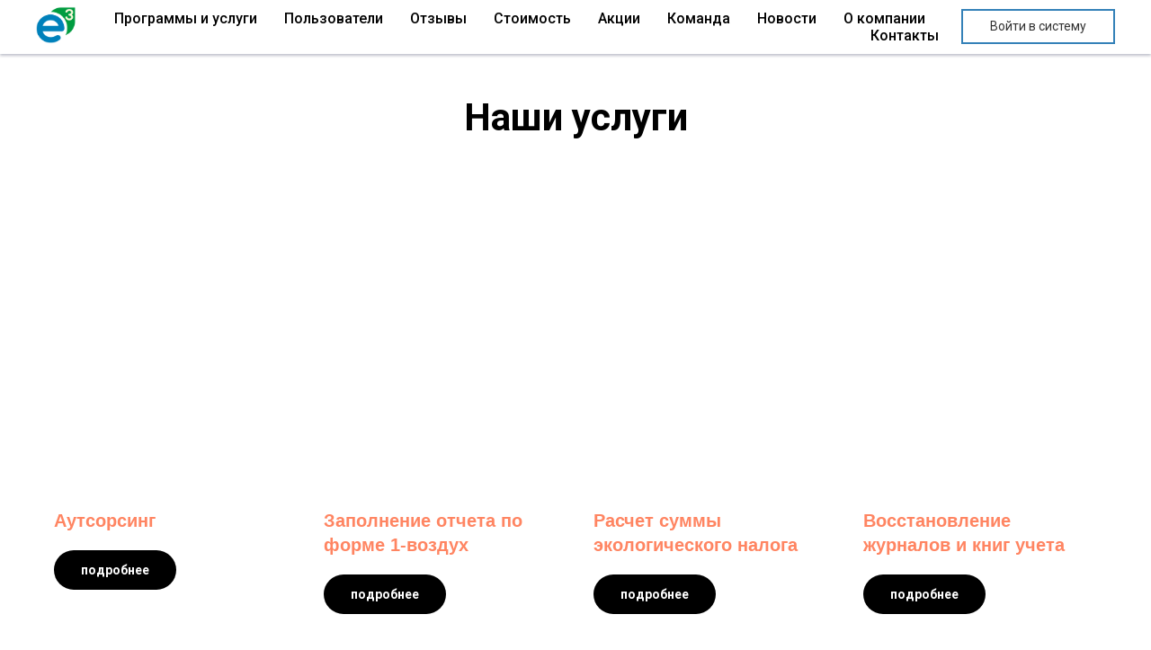

--- FILE ---
content_type: text/html; charset=UTF-8
request_url: https://eco3.by/uslugi
body_size: 9412
content:
<!DOCTYPE html> <html> <head> <meta charset="utf-8" /> <meta http-equiv="Content-Type" content="text/html; charset=utf-8" /> <meta name="viewport" content="width=device-width, initial-scale=1.0" /> <!--metatextblock--> <title>Услуги</title> <meta property="og:url" content="https://eco3.by/uslugi" /> <meta property="og:title" content="Услуги" /> <meta property="og:description" content="" /> <meta property="og:type" content="website" /> <meta property="og:image" content="https://thb.tildacdn.biz/tild3261-6464-4565-b261-356230653734/-/resize/504x/noroot.png" /> <link rel="canonical" href="https://eco3.by/uslugi"> <!--/metatextblock--> <meta name="format-detection" content="telephone=no" /> <meta http-equiv="x-dns-prefetch-control" content="on"> <link rel="dns-prefetch" href="https://ws.tildacdn.com"> <link rel="dns-prefetch" href="https://static.tildacdn.biz"> <link rel="shortcut icon" href="https://static.tildacdn.biz/tild3632-3365-4563-a334-346537636464/Screenshot_2.ico" type="image/x-icon" /> <link rel="apple-touch-icon" href="https://static.tildacdn.biz/tild3366-6335-4165-b631-316561376638/noroot-removebg-prev.png"> <link rel="apple-touch-icon" sizes="76x76" href="https://static.tildacdn.biz/tild3366-6335-4165-b631-316561376638/noroot-removebg-prev.png"> <link rel="apple-touch-icon" sizes="152x152" href="https://static.tildacdn.biz/tild3366-6335-4165-b631-316561376638/noroot-removebg-prev.png"> <link rel="apple-touch-startup-image" href="https://static.tildacdn.biz/tild3366-6335-4165-b631-316561376638/noroot-removebg-prev.png"> <!-- Assets --> <script src="https://neo.tildacdn.com/js/tilda-fallback-1.0.min.js" async charset="utf-8"></script> <link rel="stylesheet" href="https://static.tildacdn.biz/css/tilda-grid-3.0.min.css" type="text/css" media="all" onerror="this.loaderr='y';"/> <link rel="stylesheet" href="https://static.tildacdn.biz/ws/project2426906/tilda-blocks-page47913839.min.css?t=1764925214" type="text/css" media="all" onerror="this.loaderr='y';" /> <link rel="preconnect" href="https://fonts.gstatic.com"> <link href="https://fonts.googleapis.com/css2?family=Roboto:wght@300;400;500;700&subset=latin,cyrillic" rel="stylesheet"> <link rel="stylesheet" href="https://static.tildacdn.biz/css/tilda-animation-2.0.min.css" type="text/css" media="all" onerror="this.loaderr='y';" /> <link rel="stylesheet" href="https://static.tildacdn.biz/css/tilda-forms-1.0.min.css" type="text/css" media="all" onerror="this.loaderr='y';" /> <link rel="stylesheet" href="https://static.tildacdn.biz/css/tilda-cards-1.0.min.css" type="text/css" media="all" onerror="this.loaderr='y';" /> <script nomodule src="https://static.tildacdn.biz/js/tilda-polyfill-1.0.min.js" charset="utf-8"></script> <script type="text/javascript">function t_onReady(func) {if(document.readyState!='loading') {func();} else {document.addEventListener('DOMContentLoaded',func);}}
function t_onFuncLoad(funcName,okFunc,time) {if(typeof window[funcName]==='function') {okFunc();} else {setTimeout(function() {t_onFuncLoad(funcName,okFunc,time);},(time||100));}}function t_throttle(fn,threshhold,scope) {return function() {fn.apply(scope||this,arguments);};}</script> <script src="https://static.tildacdn.biz/js/jquery-1.10.2.min.js" charset="utf-8" onerror="this.loaderr='y';"></script> <script src="https://static.tildacdn.biz/js/tilda-scripts-3.0.min.js" charset="utf-8" defer onerror="this.loaderr='y';"></script> <script src="https://static.tildacdn.biz/ws/project2426906/tilda-blocks-page47913839.min.js?t=1764925214" charset="utf-8" async onerror="this.loaderr='y';"></script> <script src="https://static.tildacdn.biz/js/tilda-lazyload-1.0.min.js" charset="utf-8" async onerror="this.loaderr='y';"></script> <script src="https://static.tildacdn.biz/js/tilda-animation-2.0.min.js" charset="utf-8" async onerror="this.loaderr='y';"></script> <script src="https://static.tildacdn.biz/js/tilda-menu-1.0.min.js" charset="utf-8" async onerror="this.loaderr='y';"></script> <script src="https://static.tildacdn.biz/js/tilda-cards-1.0.min.js" charset="utf-8" async onerror="this.loaderr='y';"></script> <script src="https://static.tildacdn.biz/js/tilda-skiplink-1.0.min.js" charset="utf-8" async onerror="this.loaderr='y';"></script> <script src="https://static.tildacdn.biz/js/tilda-events-1.0.min.js" charset="utf-8" async onerror="this.loaderr='y';"></script> <!-- nominify begin --><!-- Google tag (gtag.js) --> <script async src="https://www.googletagmanager.com/gtag/js?id=AW-17033898365"></script> <script>
  window.dataLayer = window.dataLayer || [];
  function gtag(){dataLayer.push(arguments);}
  gtag('js', new Date());
  gtag('config', 'AW-17033898365');
</script><!-- nominify end --><script type="text/javascript">window.dataLayer=window.dataLayer||[];</script> <!-- Google Tag Manager --> <script type="text/javascript">(function(w,d,s,l,i){w[l]=w[l]||[];w[l].push({'gtm.start':new Date().getTime(),event:'gtm.js'});var f=d.getElementsByTagName(s)[0],j=d.createElement(s),dl=l!='dataLayer'?'&l='+l:'';j.async=true;j.src='https://www.googletagmanager.com/gtm.js?id='+i+dl;f.parentNode.insertBefore(j,f);})(window,document,'script','dataLayer','GTM-M452W8M4');</script> <!-- End Google Tag Manager --> <!-- Global Site Tag (gtag.js) - Google Analytics --> <script type="text/javascript" data-tilda-cookie-type="analytics">window.mainTracker='gtag';window.gtagTrackerID='G-M5YFKV1ML7';function gtag(){dataLayer.push(arguments);}
setTimeout(function(){(function(w,d,s,i){var f=d.getElementsByTagName(s)[0],j=d.createElement(s);j.async=true;j.src='https://www.googletagmanager.com/gtag/js?id='+i;f.parentNode.insertBefore(j,f);gtag('js',new Date());gtag('config',i,{});})(window,document,'script',window.gtagTrackerID);},2000);</script> <script type="text/javascript">(function() {if((/bot|google|yandex|baidu|bing|msn|duckduckbot|teoma|slurp|crawler|spider|robot|crawling|facebook/i.test(navigator.userAgent))===false&&typeof(sessionStorage)!='undefined'&&sessionStorage.getItem('visited')!=='y'&&document.visibilityState){var style=document.createElement('style');style.type='text/css';style.innerHTML='@media screen and (min-width: 980px) {.t-records {opacity: 0;}.t-records_animated {-webkit-transition: opacity ease-in-out .2s;-moz-transition: opacity ease-in-out .2s;-o-transition: opacity ease-in-out .2s;transition: opacity ease-in-out .2s;}.t-records.t-records_visible {opacity: 1;}}';document.getElementsByTagName('head')[0].appendChild(style);function t_setvisRecs(){var alr=document.querySelectorAll('.t-records');Array.prototype.forEach.call(alr,function(el) {el.classList.add("t-records_animated");});setTimeout(function() {Array.prototype.forEach.call(alr,function(el) {el.classList.add("t-records_visible");});sessionStorage.setItem("visited","y");},400);}
document.addEventListener('DOMContentLoaded',t_setvisRecs);}})();</script></head> <body class="t-body" style="margin:0;"> <!--allrecords--> <div id="allrecords" class="t-records" data-hook="blocks-collection-content-node" data-tilda-project-id="2426906" data-tilda-page-id="47913839" data-tilda-page-alias="uslugi" data-tilda-formskey="bde37a50ee067a6f1e726c6dc88e73fa" data-tilda-lazy="yes" data-tilda-root-zone="biz" data-tilda-project-headcode="yes" data-tilda-ts="y" data-tilda-project-country="BY"> <div id="rec767608848" class="r t-rec t-rec_pt_0 t-rec_pb_0" style="padding-top:0px;padding-bottom:0px;background-color:#ffffff; " data-record-type="257" data-bg-color="#ffffff"> <!-- T228 --> <div id="nav767608848marker"></div> <div class="tmenu-mobile"> <div class="tmenu-mobile__container"> <div class="tmenu-mobile__burgerlogo"> <a href="http://eco3.by"> <img
src="https://static.tildacdn.biz/tild3261-6464-4565-b261-356230653734/noroot.png"
class="tmenu-mobile__imglogo"
imgfield="img"
style="max-width: 45px; width: 45px;"
alt="Е3 Воздух"> </a> </div> <button type="button"
class="t-menuburger t-menuburger_first "
aria-label="Навигационное меню"
aria-expanded="false"> <span style="background-color:#000000;"></span> <span style="background-color:#000000;"></span> <span style="background-color:#000000;"></span> <span style="background-color:#000000;"></span> </button> <script>function t_menuburger_init(recid) {var rec=document.querySelector('#rec' + recid);if(!rec) return;var burger=rec.querySelector('.t-menuburger');if(!burger) return;var isSecondStyle=burger.classList.contains('t-menuburger_second');if(isSecondStyle&&!window.isMobile&&!('ontouchend' in document)) {burger.addEventListener('mouseenter',function() {if(burger.classList.contains('t-menuburger-opened')) return;burger.classList.remove('t-menuburger-unhovered');burger.classList.add('t-menuburger-hovered');});burger.addEventListener('mouseleave',function() {if(burger.classList.contains('t-menuburger-opened')) return;burger.classList.remove('t-menuburger-hovered');burger.classList.add('t-menuburger-unhovered');setTimeout(function() {burger.classList.remove('t-menuburger-unhovered');},300);});}
burger.addEventListener('click',function() {if(!burger.closest('.tmenu-mobile')&&!burger.closest('.t450__burger_container')&&!burger.closest('.t466__container')&&!burger.closest('.t204__burger')&&!burger.closest('.t199__js__menu-toggler')) {burger.classList.toggle('t-menuburger-opened');burger.classList.remove('t-menuburger-unhovered');}});var menu=rec.querySelector('[data-menu="yes"]');if(!menu) return;var menuLinks=menu.querySelectorAll('.t-menu__link-item');var submenuClassList=['t978__menu-link_hook','t978__tm-link','t966__tm-link','t794__tm-link','t-menusub__target-link'];Array.prototype.forEach.call(menuLinks,function(link) {link.addEventListener('click',function() {var isSubmenuHook=submenuClassList.some(function(submenuClass) {return link.classList.contains(submenuClass);});if(isSubmenuHook) return;burger.classList.remove('t-menuburger-opened');});});menu.addEventListener('clickedAnchorInTooltipMenu',function() {burger.classList.remove('t-menuburger-opened');});}
t_onReady(function() {t_onFuncLoad('t_menuburger_init',function(){t_menuburger_init('767608848');});});</script> <style>.t-menuburger{position:relative;flex-shrink:0;width:28px;height:20px;padding:0;border:none;background-color:transparent;outline:none;-webkit-transform:rotate(0deg);transform:rotate(0deg);transition:transform .5s ease-in-out;cursor:pointer;z-index:999;}.t-menuburger span{display:block;position:absolute;width:100%;opacity:1;left:0;-webkit-transform:rotate(0deg);transform:rotate(0deg);transition:.25s ease-in-out;height:3px;background-color:#000;}.t-menuburger span:nth-child(1){top:0px;}.t-menuburger span:nth-child(2),.t-menuburger span:nth-child(3){top:8px;}.t-menuburger span:nth-child(4){top:16px;}.t-menuburger__big{width:42px;height:32px;}.t-menuburger__big span{height:5px;}.t-menuburger__big span:nth-child(2),.t-menuburger__big span:nth-child(3){top:13px;}.t-menuburger__big span:nth-child(4){top:26px;}.t-menuburger__small{width:22px;height:14px;}.t-menuburger__small span{height:2px;}.t-menuburger__small span:nth-child(2),.t-menuburger__small span:nth-child(3){top:6px;}.t-menuburger__small span:nth-child(4){top:12px;}.t-menuburger-opened span:nth-child(1){top:8px;width:0%;left:50%;}.t-menuburger-opened span:nth-child(2){-webkit-transform:rotate(45deg);transform:rotate(45deg);}.t-menuburger-opened span:nth-child(3){-webkit-transform:rotate(-45deg);transform:rotate(-45deg);}.t-menuburger-opened span:nth-child(4){top:8px;width:0%;left:50%;}.t-menuburger-opened.t-menuburger__big span:nth-child(1){top:6px;}.t-menuburger-opened.t-menuburger__big span:nth-child(4){top:18px;}.t-menuburger-opened.t-menuburger__small span:nth-child(1),.t-menuburger-opened.t-menuburger__small span:nth-child(4){top:6px;}@media (hover),(min-width:0\0){.t-menuburger_first:hover span:nth-child(1){transform:translateY(1px);}.t-menuburger_first:hover span:nth-child(4){transform:translateY(-1px);}.t-menuburger_first.t-menuburger__big:hover span:nth-child(1){transform:translateY(3px);}.t-menuburger_first.t-menuburger__big:hover span:nth-child(4){transform:translateY(-3px);}}.t-menuburger_second span:nth-child(2),.t-menuburger_second span:nth-child(3){width:80%;left:20%;right:0;}@media (hover),(min-width:0\0){.t-menuburger_second.t-menuburger-hovered span:nth-child(2),.t-menuburger_second.t-menuburger-hovered span:nth-child(3){animation:t-menuburger-anim 0.3s ease-out normal forwards;}.t-menuburger_second.t-menuburger-unhovered span:nth-child(2),.t-menuburger_second.t-menuburger-unhovered span:nth-child(3){animation:t-menuburger-anim2 0.3s ease-out normal forwards;}}.t-menuburger_second.t-menuburger-opened span:nth-child(2),.t-menuburger_second.t-menuburger-opened span:nth-child(3){left:0;right:0;width:100%!important;}.t-menuburger_third span:nth-child(4){width:70%;left:unset;right:0;}@media (hover),(min-width:0\0){.t-menuburger_third:not(.t-menuburger-opened):hover span:nth-child(4){width:100%;}}.t-menuburger_third.t-menuburger-opened span:nth-child(4){width:0!important;right:50%;}.t-menuburger_fourth{height:12px;}.t-menuburger_fourth.t-menuburger__small{height:8px;}.t-menuburger_fourth.t-menuburger__big{height:18px;}.t-menuburger_fourth span:nth-child(2),.t-menuburger_fourth span:nth-child(3){top:4px;opacity:0;}.t-menuburger_fourth span:nth-child(4){top:8px;}.t-menuburger_fourth.t-menuburger__small span:nth-child(2),.t-menuburger_fourth.t-menuburger__small span:nth-child(3){top:3px;}.t-menuburger_fourth.t-menuburger__small span:nth-child(4){top:6px;}.t-menuburger_fourth.t-menuburger__small span:nth-child(2),.t-menuburger_fourth.t-menuburger__small span:nth-child(3){top:3px;}.t-menuburger_fourth.t-menuburger__small span:nth-child(4){top:6px;}.t-menuburger_fourth.t-menuburger__big span:nth-child(2),.t-menuburger_fourth.t-menuburger__big span:nth-child(3){top:6px;}.t-menuburger_fourth.t-menuburger__big span:nth-child(4){top:12px;}@media (hover),(min-width:0\0){.t-menuburger_fourth:not(.t-menuburger-opened):hover span:nth-child(1){transform:translateY(1px);}.t-menuburger_fourth:not(.t-menuburger-opened):hover span:nth-child(4){transform:translateY(-1px);}.t-menuburger_fourth.t-menuburger__big:not(.t-menuburger-opened):hover span:nth-child(1){transform:translateY(3px);}.t-menuburger_fourth.t-menuburger__big:not(.t-menuburger-opened):hover span:nth-child(4){transform:translateY(-3px);}}.t-menuburger_fourth.t-menuburger-opened span:nth-child(1),.t-menuburger_fourth.t-menuburger-opened span:nth-child(4){top:4px;}.t-menuburger_fourth.t-menuburger-opened span:nth-child(2),.t-menuburger_fourth.t-menuburger-opened span:nth-child(3){opacity:1;}@keyframes t-menuburger-anim{0%{width:80%;left:20%;right:0;}50%{width:100%;left:0;right:0;}100%{width:80%;left:0;right:20%;}}@keyframes t-menuburger-anim2{0%{width:80%;left:0;}50%{width:100%;right:0;left:0;}100%{width:80%;left:20%;right:0;}}</style> </div> </div> <style>.tmenu-mobile{background-color:#111;display:none;width:100%;top:0;z-index:990;}.tmenu-mobile_positionfixed{position:fixed;}.tmenu-mobile__text{color:#fff;}.tmenu-mobile__container{min-height:64px;padding:20px;position:relative;box-sizing:border-box;display:-webkit-flex;display:-ms-flexbox;display:flex;-webkit-align-items:center;-ms-flex-align:center;align-items:center;-webkit-justify-content:space-between;-ms-flex-pack:justify;justify-content:space-between;}.tmenu-mobile__list{display:block;}.tmenu-mobile__burgerlogo{display:inline-block;font-size:24px;font-weight:400;white-space:nowrap;vertical-align:middle;}.tmenu-mobile__imglogo{height:auto;display:block;max-width:300px!important;box-sizing:border-box;padding:0;margin:0 auto;}@media screen and (max-width:980px){.tmenu-mobile__menucontent_hidden{display:none;height:100%;}.tmenu-mobile{display:block;}}@media screen and (max-width:980px){#rec767608848 .tmenu-mobile{background-color:#ffffff;}#rec767608848 .t-menuburger{-webkit-order:1;-ms-flex-order:1;order:1;}}</style> <style> #rec767608848 .tmenu-mobile__burgerlogo a{font-size:15px;color:#000000;}</style> <style> #rec767608848 .tmenu-mobile__burgerlogo__title{font-size:15px;color:#000000;}</style> <div id="nav767608848" class="t228 t228__positionfixed tmenu-mobile__menucontent_hidden" style="background-color: rgba(255,255,255,1); height:60px; " data-bgcolor-hex="#ffffff" data-bgcolor-rgba="rgba(255,255,255,1)" data-navmarker="nav767608848marker" data-appearoffset="" data-bgopacity-two="" data-menushadow="" data-menushadow-css="0px 2px 3px rgba(0,11,48,0.25)" data-bgopacity="1" data-menu-items-align="right" data-menu="yes"> <div class="t228__maincontainer " style="height:60px;"> <div class="t228__padding40px"></div> <div class="t228__leftside"> <div class="t228__leftcontainer"> <a href="http://eco3.by" class="t228__imgwrapper"> <img class="t228__imglogo t228__imglogomobile"
src="https://static.tildacdn.biz/tild3261-6464-4565-b261-356230653734/noroot.png"
imgfield="img"
style="max-width: 45px; width: 45px; min-width: 45px; height: auto; display: block;"
alt="Е3 Воздух"> </a> </div> </div> <div class="t228__centerside t228__menualign_right"> <nav class="t228__centercontainer"> <ul role="list" class="t228__list t-menu__list"> <li class="t228__list_item"
style="padding:0 15px 0 0;"> <a class="t-menu__link-item"
href="/programmyiuslugi" data-menu-submenu-hook="" data-menu-item-number="1">
Программы и услуги
</a> </li> <li class="t228__list_item"
style="padding:0 15px;"> <a class="t-menu__link-item"
href="/polzovateli" data-menu-submenu-hook="" data-menu-item-number="2">
Пользователи
</a> </li> <li class="t228__list_item"
style="padding:0 15px;"> <a class="t-menu__link-item"
href="/otzyvy" data-menu-submenu-hook="" data-menu-item-number="3">
Отзывы
</a> </li> <li class="t228__list_item"
style="padding:0 15px;"> <a class="t-menu__link-item"
href="/stoimost" data-menu-submenu-hook="" data-menu-item-number="4">
Стоимость
</a> </li> <li class="t228__list_item"
style="padding:0 15px;"> <a class="t-menu__link-item"
href="/akcii" data-menu-submenu-hook="" data-menu-item-number="5">
Акции
</a> </li> <li class="t228__list_item"
style="padding:0 15px;"> <a class="t-menu__link-item"
href="/komanda" data-menu-submenu-hook="" data-menu-item-number="6">
Команда
</a> </li> <li class="t228__list_item"
style="padding:0 15px;"> <a class="t-menu__link-item"
href="/novosti" data-menu-submenu-hook="" data-menu-item-number="7">
Новости
</a> </li> <li class="t228__list_item"
style="padding:0 15px;"> <a class="t-menu__link-item"
href="https://eneca.by"
target="_blank" data-menu-submenu-hook="" data-menu-item-number="8">
О компании
</a> </li> <li class="t228__list_item"
style="padding:0 0 0 15px;"> <a class="t-menu__link-item"
href="/kontakty" data-menu-submenu-hook="" data-menu-item-number="9">
Контакты
</a> </li> </ul> </nav> </div> <div class="t228__rightside"> <div class="t228__rightcontainer"> <div class="t228__right_buttons"> <div class="t228__right_buttons_wrap"> <div class="t228__right_buttons_but"> <a
class="t-btn t-btnflex t-btnflex_type_button t-btnflex_sm js-click-stat"
href="/vhod" data-tilda-event-name="/tilda/click/rec767608848/button1"> <span class="t-btnflex__text">Войти в систему </span> <style>#rec767608848 .t-btnflex.t-btnflex_type_button {color:#333333;background-color:#ffffff;border-style:solid !important;border-color:#3481b8 !important;--border-width:2px;box-shadow:none !important;font-weight:400;transition-duration:0.2s;transition-property:background-color,color,border-color,box-shadow,opacity,transform,gap;transition-timing-function:ease-in-out;}@media (hover:hover) {#rec767608848 .t-btnflex.t-btnflex_type_button:not(.t-animate_no-hover):hover {background-color:#e0f7ff !important;}#rec767608848 .t-btnflex.t-btnflex_type_button:not(.t-animate_no-hover):focus-visible {background-color:#e0f7ff !important;}}</style> </a> </div> </div> </div> </div> </div> <div class="t228__padding40px"> </div> </div> </div> <style>@media screen and (max-width:980px){#rec767608848 .t228__leftcontainer{display:none;}}</style> <style>@media screen and (max-width:980px){#rec767608848 .t228__leftcontainer{padding:20px;}#rec767608848 .t228__imglogo{padding:20px 0;}#rec767608848 .t228{position:static;}}</style> <script>window.addEventListener('resize',t_throttle(function() {t_onFuncLoad('t_menu__setBGcolor',function() {t_menu__setBGcolor('767608848','.t228');});}));t_onReady(function() {t_onFuncLoad('t_menu__highlightActiveLinks',function() {t_menu__highlightActiveLinks('.t228__list_item a');});t_onFuncLoad('t_menu__findAnchorLinks',function() {t_menu__findAnchorLinks('767608848','.t228__list_item a');});t_onFuncLoad('t228__init',function() {t228__init('767608848');});t_onFuncLoad('t_menu__setBGcolor',function() {t_menu__setBGcolor('767608848','.t228');});t_onFuncLoad('t_menu__interactFromKeyboard',function() {t_menu__interactFromKeyboard('767608848');});t_onFuncLoad('t_menu__createMobileMenu',function() {t_menu__createMobileMenu('767608848','.t228');});});</script> <style>#rec767608848 .t-menu__link-item{-webkit-transition:color 0.3s ease-in-out,opacity 0.3s ease-in-out;transition:color 0.3s ease-in-out,opacity 0.3s ease-in-out;}#rec767608848 .t-menu__link-item:not(.t-active):not(.tooltipstered):hover{color:#0043a4 !important;}#rec767608848 .t-menu__link-item:not(.t-active):not(.tooltipstered):focus-visible{color:#0043a4 !important;}@supports (overflow:-webkit-marquee) and (justify-content:inherit){#rec767608848 .t-menu__link-item,#rec767608848 .t-menu__link-item.t-active{opacity:1 !important;}}</style> <style> #rec767608848 .t228__leftcontainer a{font-size:15px;color:#000000;}#rec767608848 a.t-menu__link-item{font-size:16px;color:#000000;font-weight:500;}#rec767608848 .t228__right_langs_lang a{font-size:16px;color:#000000;font-weight:500;}#rec767608848 .t228__right_descr{font-size:20px;color:#333333;font-family:'Roboto';}</style> <style> #rec767608848 .t228__logo{font-size:15px;color:#000000;}</style> <style>#rec767608848 .t228 {box-shadow:0px 2px 3px rgba(0,11,48,0.25);}</style> </div> <div id="rec749626069" class="r t-rec t-rec_pt_105 t-rec_pb_75" style="padding-top:105px;padding-bottom:75px; " data-animationappear="off" data-record-type="853"> <!-- t853 --> <!-- SV402 --> <div class="t853"> <div class="t-section__container t-container t-container_flex"> <div class="t-col t-col_12 "> <div
class="t-section__title t-title t-title_xs t-align_center t-margin_auto"
field="btitle">
Наши услуги
</div> </div> </div> <style>.t-section__descr {max-width:560px;}#rec749626069 .t-section__title {margin-bottom:90px;}#rec749626069 .t-section__descr {}@media screen and (max-width:960px) {#rec749626069 .t-section__title {margin-bottom:45px;}}</style> <ul
class="t853__container t-container_flex t-card__container
t853__container_mobile-grid "
role="list" data-blocks-per-row="4"> <li
class="t853__col t-col t-col_3 t-align_left t-item
t853__col_mobile-grid "> <div
class="t-card__col
"> <div class="t853__content"> <div
class="t853__imgwrapper
"
style="padding-bottom:115.38461538462%;"
bgimgfield="li_img__0159642174200"> <div
class="t853__bgimg
t-bgimg" data-original="https://static.tildacdn.biz/tild6433-3230-4862-b465-326665393933/photo_311799.jpeg"
style="background-image:url('https://thb.tildacdn.biz/tild6433-3230-4862-b465-326665393933/-/resizeb/20x/photo_311799.jpeg');"
itemscope
itemtype="http://schema.org/ImageObject"> <meta itemprop="image" content="https://static.tildacdn.biz/tild6433-3230-4862-b465-326665393933/photo_311799.jpeg"> </div> </div> <div class="t853__textwrapper"> <style> #rec749626069 .t-card__title{font-size:20px;font-family:'Arial';font-weight:700;}</style> <div class="t-card__title t-name t-name_lg" field="li_title__0159642174200"> <a
href="/autsorsing"
class="t-card__link"
id="cardtitle1_749626069"
aria-labelledby="cardtitle1_749626069 cardbtn1_749626069">
Аутсорсинг
</a> </div> </div> </div> <div class="t-card__btn-wrapper"> <div
class="t-btn t-btnflex t-btnflex_type_button t-btnflex_sm t-card__btn"
type="button"
id="cardbtn1_749626069" data-lid="0159642174200"> <span class="t-btnflex__text">подробнее</span> <style>#rec749626069 .t-btnflex.t-btnflex_type_button {color:#ffffff;background-color:#000000;--border-width:0px;border-style:none !important;border-radius:100px;box-shadow:none !important;transition-duration:0.2s;transition-property:background-color,color,border-color,box-shadow,opacity,transform,gap;transition-timing-function:ease-in-out;}</style> </div> </div> </div> </li> <li
class="t853__col t-col t-col_3 t-align_left t-item
t853__col_mobile-grid "> <div
class="t-card__col
"> <div class="t853__content"> <div
class="t853__imgwrapper
"
style="padding-bottom:115.38461538462%;"
bgimgfield="li_img__0159642174201"> <div
class="t853__bgimg
t-bgimg" data-original="https://static.tildacdn.biz/tild3662-3135-4664-a430-623136393333/rawpixel-651365-unsp.jpg"
style="background-image:url('https://thb.tildacdn.biz/tild3662-3135-4664-a430-623136393333/-/resizeb/20x/rawpixel-651365-unsp.jpg');"
itemscope
itemtype="http://schema.org/ImageObject"> <meta itemprop="image" content="https://static.tildacdn.biz/tild3662-3135-4664-a430-623136393333/rawpixel-651365-unsp.jpg"> </div> </div> <div class="t853__textwrapper"> <style> #rec749626069 .t-card__title{font-size:20px;font-family:'Arial';font-weight:700;}</style> <div class="t-card__title t-name t-name_lg" field="li_title__0159642174201"> <a
href="/otchetvozduh"
class="t-card__link"
id="cardtitle2_749626069"
aria-labelledby="cardtitle2_749626069 cardbtn2_749626069">
Заполнение отчета по форме 1-воздух
</a> </div> </div> </div> <div class="t-card__btn-wrapper"> <div
class="t-btn t-btnflex t-btnflex_type_button t-btnflex_sm t-card__btn"
type="button"
id="cardbtn2_749626069" data-lid="0159642174201"> <span class="t-btnflex__text">подробнее </span> <style>#rec749626069 .t-btnflex.t-btnflex_type_button {color:#ffffff;background-color:#000000;--border-width:0px;border-style:none !important;border-radius:100px;box-shadow:none !important;transition-duration:0.2s;transition-property:background-color,color,border-color,box-shadow,opacity,transform,gap;transition-timing-function:ease-in-out;}</style> </div> </div> </div> </li> <li
class="t853__col t-col t-col_3 t-align_left t-item
t853__col_mobile-grid "> <div
class="t-card__col
"> <div class="t853__content"> <div
class="t853__imgwrapper
"
style="padding-bottom:115.38461538462%;"
bgimgfield="li_img__0159642174202"> <div
class="t853__bgimg
t-bgimg" data-original="https://static.tildacdn.biz/tild3533-3431-4861-a231-613863613033/calculator.jpg"
style="background-image:url('https://thb.tildacdn.biz/tild3533-3431-4861-a231-613863613033/-/resizeb/20x/calculator.jpg');"
itemscope
itemtype="http://schema.org/ImageObject"> <meta itemprop="image" content="https://static.tildacdn.biz/tild3533-3431-4861-a231-613863613033/calculator.jpg"> </div> </div> <div class="t853__textwrapper"> <style> #rec749626069 .t-card__title{font-size:20px;font-family:'Arial';font-weight:700;}</style> <div class="t-card__title t-name t-name_lg" field="li_title__0159642174202"> <a
href="/ecologicheskinalog"
class="t-card__link"
id="cardtitle3_749626069"
aria-labelledby="cardtitle3_749626069 cardbtn3_749626069">
Расчет суммы экологического налога
</a> </div> </div> </div> <div class="t-card__btn-wrapper"> <div
class="t-btn t-btnflex t-btnflex_type_button t-btnflex_sm t-card__btn"
type="button"
id="cardbtn3_749626069" data-lid="0159642174202"> <span class="t-btnflex__text">подробнее </span> <style>#rec749626069 .t-btnflex.t-btnflex_type_button {color:#ffffff;background-color:#000000;--border-width:0px;border-style:none !important;border-radius:100px;box-shadow:none !important;transition-duration:0.2s;transition-property:background-color,color,border-color,box-shadow,opacity,transform,gap;transition-timing-function:ease-in-out;}</style> </div> </div> </div> </li> <li
class="t853__col t-col t-col_3 t-align_left t-item
t853__col_mobile-grid "> <div
class="t-card__col
"> <div class="t853__content"> <div
class="t853__imgwrapper
"
style="padding-bottom:115.38461538462%;"
bgimgfield="li_img__1716275724731"> <div
class="t853__bgimg
t-bgimg" data-original="https://static.tildacdn.biz/tild3761-3235-4635-b634-663630323463/2.jpg"
style="background-image:url('https://thb.tildacdn.biz/tild3761-3235-4635-b634-663630323463/-/resizeb/20x/2.jpg');"
itemscope
itemtype="http://schema.org/ImageObject"> <meta itemprop="image" content="https://static.tildacdn.biz/tild3761-3235-4635-b634-663630323463/2.jpg"> </div> </div> <div class="t853__textwrapper"> <style> #rec749626069 .t-card__title{font-size:20px;font-family:'Arial';font-weight:700;}</style> <div class="t-card__title t-name t-name_lg" field="li_title__1716275724731"> <a
href="/vosstanovlenie"
class="t-card__link"
id="cardtitle4_749626069"
aria-labelledby="cardtitle4_749626069 cardbtn4_749626069">
Восстановление журналов и книг учета
</a> </div> </div> </div> <div class="t-card__btn-wrapper"> <div
class="t-btn t-btnflex t-btnflex_type_button t-btnflex_sm t-card__btn"
type="button"
id="cardbtn4_749626069" data-lid="1716275724731"> <span class="t-btnflex__text">подробнее </span> <style>#rec749626069 .t-btnflex.t-btnflex_type_button {color:#ffffff;background-color:#000000;--border-width:0px;border-style:none !important;border-radius:100px;box-shadow:none !important;transition-duration:0.2s;transition-property:background-color,color,border-color,box-shadow,opacity,transform,gap;transition-timing-function:ease-in-out;}</style> </div> </div> </div> </li> </ul> </div> <script type="text/javascript">t_onReady(function() {t_onFuncLoad('t853_init',function()
{t853_init('749626069');});});</script> </div> <div id="rec750840003" class="r t-rec t-rec_pt_0" style="padding-top:0px;background-color:#ffffff; " data-record-type="126" data-bg-color="#ffffff"> <!-- T118 --> <div class="t118"> <div class="t-container"> <div class="t-col t-col_12 "> <div class="t-divider t118__line" style="background-color:#000000;opacity:0.2;"></div> </div> </div> </div> </div> <div id="rec740225027" class="r t-rec t-rec_pt_60 t-rec_pb_150" style="padding-top:60px;padding-bottom:150px; " data-animationappear="off" data-record-type="850"> <!-- t850 --> <div class="t850"> <div class="t-section__container t-container t-container_flex"> <div class="t-col t-col_12 "> <h3
class="t-section__title t-title t-title_xs t-align_center t-margin_auto"
field="btitle"> <div style="text-align: left;" data-customstyle="yes"><span style="font-weight: 400;">Услуги компании</span></div> </h3> </div> </div> <style>.t-section__descr {max-width:560px;}#rec740225027 .t-section__title {margin-bottom:90px;}#rec740225027 .t-section__descr {}@media screen and (max-width:960px) {#rec740225027 .t-section__title {margin-bottom:45px;}}</style> <ul
class="t850__container t-card__container t-container t-container_flex"
role="list" data-columns-in-row="3"> <li
class="t850__col t-item
t-card__col
t-card__col_withoutbtn
t-col t-col_4 t-align_left
"> <div class="t850__inner-col"
style="background-color:#e5f5ff;"> <div class="t850__wrap"> <div class="t-card__title t-name t-name_lg t850__bottommargin" field="li_title__1531225385233"> <a
href="https://eneca.by/uslugi/ekologicheskie-uslugi/predostavlenie-uslugi-vneshtatnyy-ekolog"
class="t-card__link"
id="cardtitle1_740225027"
target="_blank"> <strong><u>Аутсорсинг в области охраны атмосферного воздуха</u></strong> </a> </div> <div class="t-card__descr t-descr t-descr_sm" field="li_descr__1531225385233">
Специалисты компании помогут вести учёт в области экологии на вашем предприятии
</div> </div> </div> </li> <li
class="t850__col t-item
t-card__col
t-card__col_withoutbtn
t-col t-col_4 t-align_left
"> <div class="t850__inner-col"
style="background-color:#e5f5ff;"> <div class="t850__wrap"> <div class="t-card__title t-name t-name_lg t850__bottommargin" field="li_title__1531225399444"> <a
href="https://eneca.by/uslugi/ekologicheskie-uslugi/ohrana-okruzhayushchey-sredy-ekologicheskiy-pasport-oos-epp"
class="t-card__link"
id="cardtitle2_740225027"
target="_blank"> <strong><u>Разработка раздела ООС</u></strong> </a> </div> <div class="t-card__descr t-descr t-descr_sm" field="li_descr__1531225399444">
Настоящий раздел разрабатывается в соответствии с нормативными документами Минстройархитектуры Республики Беларусь, Минприроды Республики Беларусь
</div> </div> </div> </li> <li
class="t850__col t-item
t-card__col
t-card__col_withoutbtn
t-col t-col_4 t-align_left
"> <div class="t850__inner-col"
style="background-color:#e5f5ff;"> <div class="t850__wrap"> <div class="t-card__title t-name t-name_lg t850__bottommargin" field="li_title__1531225412783"> <a
href="https://eneca.by/uslugi/ekologicheskie-uslugi/otchet-ob-ocenke-vozdeystviya-na-okruzhayushchuyu-sredu-ovos"
class="t-card__link"
id="cardtitle3_740225027"
target="_blank"> <strong><u>Разработке раздела ОВОС</u></strong> </a> </div> <div class="t-card__descr t-descr t-descr_sm" field="li_descr__1531225412783">
Разработка необходимых мер по предупреждению вредного влияния планируемой хозяйственной деятельности на окружающую среду или минимизация такого влияния при невозможности его полного устранения
</div> </div> </div> </li> <li
class="t850__col t-item
t-card__col
t-card__col_withoutbtn
t-col t-col_4 t-align_left
"> <div class="t850__inner-col"
style="background-color:#e5f5ff;"> <div class="t850__wrap"> <div class="t-card__title t-name t-name_lg t850__bottommargin" field="li_title__1531225426944"> <a
href="https://eneca.by/uslugi/ekologicheskie-uslugi/proekt-sanitarno-zashchitnoy-zony-proekt-szz"
class="t-card__link"
id="cardtitle4_740225027"
target="_blank"> <strong><u>Разработка проекта СЗЗ</u></strong> </a> </div> <div class="t-card__descr t-descr t-descr_sm" field="li_descr__1531225426944">
Разработка в соответствии с письмом от 24.12.2010 регистрационный № 120-1210 «Гигиенические требования к составу проекта санитарно-защитной зон<br /> </div> </div> </div> </li> <li
class="t850__col t-item
t-card__col
t-card__col_withoutbtn
t-col t-col_4 t-align_left
"> <div class="t850__inner-col"
style="background-color:#e5f5ff;"> <div class="t850__wrap"> <div class="t-card__title t-name t-name_lg t850__bottommargin" field="li_title__1531225439554"> <a
href="https://eneca.by/uslugi/ekologicheskie-uslugi/razrabotka-instrukciy-po-obrashcheniyu-s-othodami"
class="t-card__link"
id="cardtitle5_740225027"
target="_blank"> <strong><u>Разработка инструкции по обращению с отходами</u></strong> </a> </div> <div class="t-card__descr t-descr t-descr_sm" field="li_descr__1531225439554">
Разработка в полной или сокращенной форме в зависимости от требований постановления Минприроды от 22.10.2010 № 45)
</div> </div> </div> </li> <li
class="t850__col t-item
t-card__col
t-card__col_withoutbtn
t-col t-col_4 t-align_left
"> <div class="t850__inner-col"
style="background-color:#e5f5ff;"> <div class="t850__wrap"> <div class="t-card__title t-name t-name_lg t850__bottommargin" field="li_title__1531225453311"> <a
href="https://eneca.by/uslugi/ekologicheskie-uslugi/ohrana-okruzhayushchey-sredy-ekologicheskiy-pasport-oos-epp"
class="t-card__link"
id="cardtitle6_740225027"
target="_blank"> <strong><u>Другие услуги компании</u></strong> </a> </div> <div class="t-card__descr t-descr t-descr_sm" field="li_descr__1531225453311">
Ваше предприятие всегда будет иметь квалифицированную экологическую поддержку, качественно разработанную природоохранную документацию
</div> </div> </div> </li> </ul> </div> <script type="text/javascript">t_onReady(function() {t_onFuncLoad('t850_init',function()
{t850_init('740225027');});});</script> <style>#rec740225027 .t850__inner-col {box-shadow:0px 0px 10px rgba(0,0,0,0.1);}</style> <style> #rec740225027 .t850__inner-col{border-radius:5px;}</style> </div> <div id="rec740259644" class="r t-rec t-rec_pt_45 t-rec_pb_45" style="padding-top:45px;padding-bottom:45px;background-color:#008f39; " data-animationappear="off" data-record-type="389" data-bg-color="#008f39"> <!-- T389 --> <div class="t389" id="t-footer_740259644"> <div class="t389__maincontainer" style="height: 70px;"> <div class="t389__content"> <div class="t389__col t389__col_hiddenmobile"> <div class="t389__typo t389__copyright t-name t-name_xs" field="text">
© ОДО Энэка<br />Все права защищены
</div> </div> <div class="t389__col t389__col_center t-align_center"> <div class="t389__centercontainer"> <ul class="t389__list"> <li class="t389__list_item t-name t-name_xs"><a class="t389__typo" href="https://eneca.by/" target="_blank" data-menu-item-number="1">eneca.by</a></li> <li class="t389__list_item t-name t-name_xs"><a class="t389__typo" href="https://eneca.by/profil-kompanii" target="_blank" data-menu-item-number="2">О компании</a></li> <li class="t389__list_item t-name t-name_xs"><a class="t389__typo" href="https://eneca.by/uslugi/ekologicheskie-uslugi/ohrana-okruzhayushchey-sredy-ekologicheskiy-pasport-oos-epp" target="_blank" data-menu-item-number="3">Отдел экологии</a></li> <li class="t389__list_item t-name t-name_xs"><a class="t389__typo" href="https://eneca.by/kontakty" target="_blank" data-menu-item-number="4">Контакты</a></li> <li class="t389__list_item t-name t-name_xs"><a class="t389__typo" href="https://drive.google.com/file/d/1LAFEqU0xsyH2SOlAFLeR_Y3Gkg0NZKFC/preview" target="_blank" data-menu-item-number="5">Договор №1</a></li> <li class="t389__list_item t-name t-name_xs"><a class="t389__typo" href="https://drive.google.com/file/d/1ccXsgkU8xLnayF-_C6_ACn0LP4SXV2S6/preview" target="_blank" data-menu-item-number="6">Договор №2</a></li> <li class="t389__list_item t-name t-name_xs"><a class="t389__typo" href="https://drive.google.com/file/d/1NzWnQIKX8v0B9mrOf46ozDKpvfDWvPpX/preview" target="_blank" data-menu-item-number="7">Договор №3</a></li> <li class="t389__list_item t-name t-name_xs"><a class="t389__typo" href="https://drive.google.com/file/d/18piHUthXIejLDxrMpGmMrMPf0vhheDCt/preview" target="_blank" data-menu-item-number="8">Договор №4</a></li> <li class="t389__list_item t-name t-name_xs"><a class="t389__typo" href="https://eco3.by/actcdahiipriemki" target="_blank" data-menu-item-number="9">Акт сдачи-приемки</a></li> </ul> </div> </div> <div class="t389__col t389__col_mobile"> <div class="t389__typo t389__copyright t-name t-name_xs" field="text">
© ОДО Энэка<br />Все права защищены
</div> </div> <div class="t389__col"> <div class="t389__scroll t-align_right"> <a class="t389__typo t-name t-name_xs t389_scrolltop" href="javascript:t389_scrollToTop();">
В начало
<span class="t389__icon"> <svg role="presentation" width="5" height="17" viewBox="0 0 6 20"> <path fill="currentcolor" d="M5.78 3.85L3.12.28c-.14-.14-.3-.14-.43 0L.03 3.85c-.14.13-.08.27.13.27h1.72V20h2.06V4.12h1.72c.15 0 .22-.07.19-.17a.26.26 0 00-.07-.1z" fill-rule="evenodd"/> </svg> </span> </a> </div> </div> </div> </div> </div> <style>#rec740259644 .t389__list_item a{padding:0px 0px;}#rec740259644 .t389__copyright,#rec740259644 .t389_scrolltop,#rec740259644 .t389__list_item a{color:#ffffff;}</style> <style> #rec740259644 .t389__list_item a{font-family:'Roboto';font-weight:300;}</style> </div> </div> <!--/allrecords--> <!-- Stat --> <!-- Yandex.Metrika counter 70688725 --> <script type="text/javascript" data-tilda-cookie-type="analytics">setTimeout(function(){(function(m,e,t,r,i,k,a){m[i]=m[i]||function(){(m[i].a=m[i].a||[]).push(arguments)};m[i].l=1*new Date();k=e.createElement(t),a=e.getElementsByTagName(t)[0],k.async=1,k.src=r,a.parentNode.insertBefore(k,a)})(window,document,"script","https://mc.yandex.ru/metrika/tag.js","ym");window.mainMetrikaId='70688725';ym(window.mainMetrikaId,"init",{clickmap:true,trackLinks:true,accurateTrackBounce:true,webvisor:true,params:{__ym:{"ymCms":{"cms":"tilda","cmsVersion":"1.0"}}},ecommerce:"dataLayer"});},2000);</script> <noscript><div><img src="https://mc.yandex.ru/watch/70688725" style="position:absolute; left:-9999px;" alt="" /></div></noscript> <!-- /Yandex.Metrika counter --> <script type="text/javascript">if(!window.mainTracker) {window.mainTracker='tilda';}
setTimeout(function(){(function(d,w,k,o,g) {var n=d.getElementsByTagName(o)[0],s=d.createElement(o),f=function(){n.parentNode.insertBefore(s,n);};s.type="text/javascript";s.async=true;s.key=k;s.id="tildastatscript";s.src=g;if(w.opera=="[object Opera]") {d.addEventListener("DOMContentLoaded",f,false);} else {f();}})(document,window,'9ed37aed94a6806928e2ff31946275be','script','https://static.tildacdn.biz/js/tilda-stat-1.0.min.js');},2000);</script> <!-- Google Tag Manager (noscript) --> <noscript><iframe src="https://www.googletagmanager.com/ns.html?id=GTM-M452W8M4" height="0" width="0" style="display:none;visibility:hidden"></iframe></noscript> <!-- End Google Tag Manager (noscript) --> </body> </html>